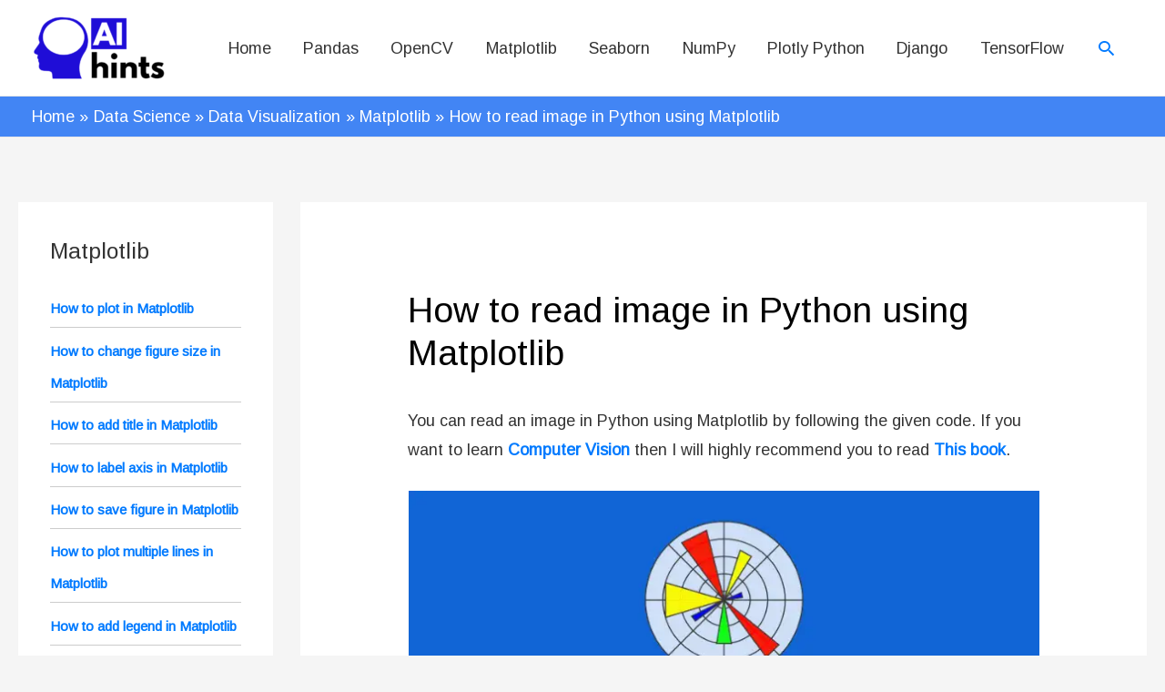

--- FILE ---
content_type: text/html; charset=utf-8
request_url: https://www.google.com/recaptcha/api2/aframe
body_size: 267
content:
<!DOCTYPE HTML><html><head><meta http-equiv="content-type" content="text/html; charset=UTF-8"></head><body><script nonce="hupybAKU7o4DJ2PHkKzwYA">/** Anti-fraud and anti-abuse applications only. See google.com/recaptcha */ try{var clients={'sodar':'https://pagead2.googlesyndication.com/pagead/sodar?'};window.addEventListener("message",function(a){try{if(a.source===window.parent){var b=JSON.parse(a.data);var c=clients[b['id']];if(c){var d=document.createElement('img');d.src=c+b['params']+'&rc='+(localStorage.getItem("rc::a")?sessionStorage.getItem("rc::b"):"");window.document.body.appendChild(d);sessionStorage.setItem("rc::e",parseInt(sessionStorage.getItem("rc::e")||0)+1);localStorage.setItem("rc::h",'1768851782169');}}}catch(b){}});window.parent.postMessage("_grecaptcha_ready", "*");}catch(b){}</script></body></html>

--- FILE ---
content_type: text/css
request_url: https://aihints.com/wp-content/plugins/i2-pro-cons/dist/fonts/styles.css?ver=1.3.1
body_size: 39
content:
@charset "UTF-8";

@font-face {
  font-family: "i2-pros-cons";
  src:url("fonts/i2-pros-cons.eot");
  src:url("fonts/i2-pros-cons.eot?#iefix") format("embedded-opentype"),
    url("fonts/i2-pros-cons.woff") format("woff"),
    url("fonts/i2-pros-cons.ttf") format("truetype"),
    url("fonts/i2-pros-cons.svg#i2-pros-cons") format("svg");
  font-weight: normal;
  font-style: normal;
  font-display: swap;
}

.i2-pros-cons-icons [data-icon]:before, .iconpicker [data-icon]:before{
  font-family: "i2-pros-cons" !important;
  content: attr(data-icon);
  font-style: normal !important;
  font-weight: normal !important;
  font-variant: normal !important;
  text-transform: none !important;
  speak: none;
  line-height: 1;
  -webkit-font-smoothing: antialiased;
  -moz-osx-font-smoothing: grayscale;
}
.iconpicker [class^="icon-"]:before,
.iconpicker [class*=" icon-"]:before,
.i2-pros-cons-icons [class^="icon-"]:before,
.i2-pros-cons-icons [class*=" icon-"]:before {
  font-family: "i2-pros-cons" !important;
  font-style: normal !important;
  font-weight: normal !important;
  font-variant: normal !important;
  text-transform: none !important;
  speak: none;
  line-height: 1;
  -webkit-font-smoothing: antialiased;
  -moz-osx-font-smoothing: grayscale;
}

.icon-check-1:before {
  content: "\61";
}
.icon-check-2:before {
  content: "\62";
}
.icon-check-3:before {
  content: "\63";
}
.icon-square-1:before {
  content: "\6c";
}
.icon-square-2:before {
  content: "\6d";
}
.icon-ban-1:before {
  content: "\6e";
}
.icon-square-3:before {
  content: "\6f";
}
.icon-thumbs-down:before {
  content: "\66";
}
.icon-thumbs-up:before {
  content: "\67";
}
.icon-thumbs-o-up:before {
  content: "\68";
}
.icon-thumbs-o-down:before {
  content: "\69";
}
.icon-thumbs-s-down:before {
  content: "\6a";
}
.icon-thumbs-s-up:before {
  content: "\6b";
}
.icon-check-4:before {
  content: "\64";
}
.icon-check-5:before {
  content: "\65";
}
.icon-cancle-2:before {
  content: "\70";
}
.icon-ban-3:before {
  content: "\71";
}
.icon-cancle:before {
  content: "\72";
}
.icon-ban-2:before {
  content: "\73";
}
.icon-ban-5:before {
  content: "\74";
}
.icon-ban-4:before {
  content: "\75";
}
.icon-cancle-3:before {
  content: "\76";
}
.icon-link-3:before {
  content: "\77";
}
.icon-cart-7:before {
  content: "\41";
}
.icon-cart-1:before {
  content: "\42";
}
.icon-cart-2:before {
  content: "\43";
}
.icon-cart-3:before {
  content: "\44";
}
.icon-cart-4:before {
  content: "\45";
}
.icon-cart-5:before {
  content: "\46";
}
.icon-star-2:before {
  content: "\47";
}
.icon-star-4:before {
  content: "\48";
}
.icon-star-3:before {
  content: "\49";
}
.icon-star-1:before {
  content: "\4a";
}
.icon-cercle-1:before {
  content: "\4b";
}
.icon-ban-7:before {
  content: "\4c";
}
.icon-alert:before {
  content: "\4f";
}
.icon-plus-5:before {
  content: "\51";
}
.icon-minus-3:before {
  content: "\57";
}
.icon-check-6:before {
  content: "\36";
}
.icon-hand-o-right:before {
  content: "\24";
}
.icon-hand-o-left:before {
  content: "\25";
}
.icon-hand-paper-o:before {
  content: "\27";
}
.icon-hand-peace-o:before {
  content: "\28";
}
.icon-hand-scissors-o:before {
  content: "\29";
}
.icon-heart-5:before {
  content: "\2b";
}
.icon-heart-4:before {
  content: "\2c";
}
.icon-heart-break-1:before {
  content: "\2d";
}
.icon-shopping-cart-1:before {
  content: "\3c";
}
.icon-unlock:before {
  content: "\3e";
}
.icon-unlock-alt:before {
  content: "\3f";
}
.icon-trophy:before {
  content: "\40";
}
.icon-issue-opened:before {
  content: "\7d";
}
.icon-issue-closed:before {
  content: "\7e";
}
.icon-gift:before {
  content: "\5c";
}
.icon-heart-1:before {
  content: "\e000";
}
.icon-heart-3:before {
  content: "\e004";
}
.icon-happy:before {
  content: "\e005";
}
.icon-ban-9:before {
  content: "\e020";
}
.icon-minus-thin:before {
  content: "\78";
}
.icon-minus-thick:before {
  content: "\79";
}
.icon-plus-thin:before {
  content: "\7a";
}
.icon-plus-thick:before {
  content: "\4d";
}